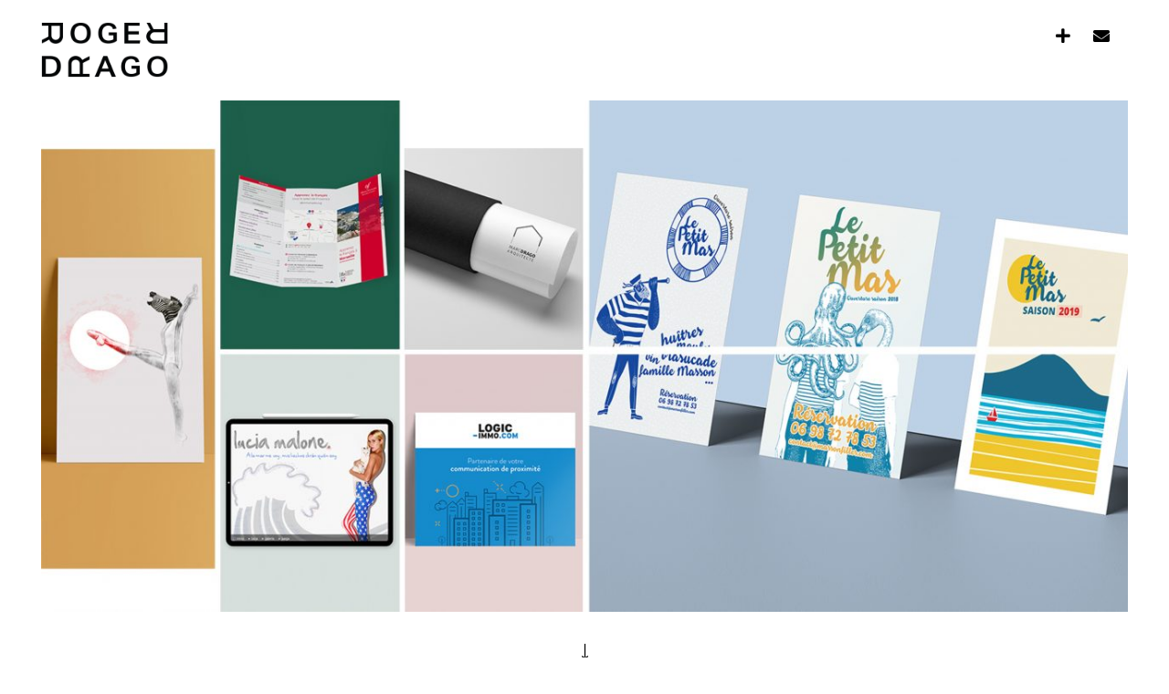

--- FILE ---
content_type: text/css
request_url: https://rogerdrago.com/wp-content/et-cache/10/et-core-unified-10.min.css?ver=1768319695
body_size: 155
content:
@media screen and (max-width:980px){header.et-l.et-l--header.et-fixed-header{position:fixed;top:0;z-index:999;width:100%}}.et_pb_section_1_tb_header.et_pb_section{position:fixed;top:0;width:100%;z-index:99}a:hover{color:#D8A158}i:hover{color:#D8A158}